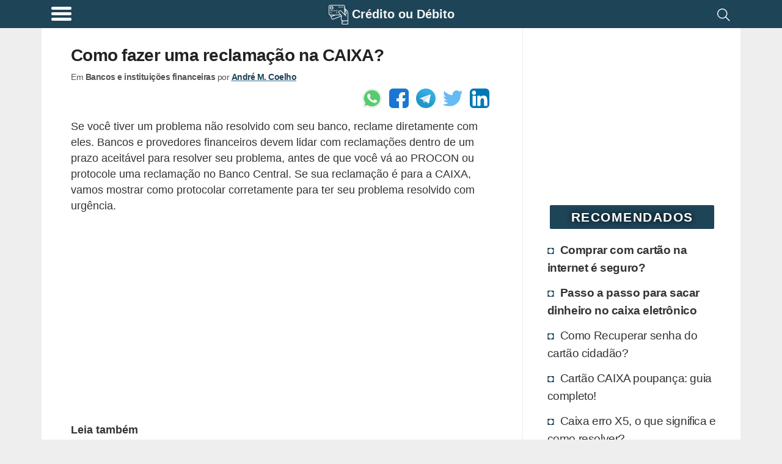

--- FILE ---
content_type: text/html; charset=utf-8
request_url: https://www.google.com/recaptcha/api2/aframe
body_size: 267
content:
<!DOCTYPE HTML><html><head><meta http-equiv="content-type" content="text/html; charset=UTF-8"></head><body><script nonce="-o7xN73KMxqQrEeK51nixw">/** Anti-fraud and anti-abuse applications only. See google.com/recaptcha */ try{var clients={'sodar':'https://pagead2.googlesyndication.com/pagead/sodar?'};window.addEventListener("message",function(a){try{if(a.source===window.parent){var b=JSON.parse(a.data);var c=clients[b['id']];if(c){var d=document.createElement('img');d.src=c+b['params']+'&rc='+(localStorage.getItem("rc::a")?sessionStorage.getItem("rc::b"):"");window.document.body.appendChild(d);sessionStorage.setItem("rc::e",parseInt(sessionStorage.getItem("rc::e")||0)+1);localStorage.setItem("rc::h",'1769252134907');}}}catch(b){}});window.parent.postMessage("_grecaptcha_ready", "*");}catch(b){}</script></body></html>